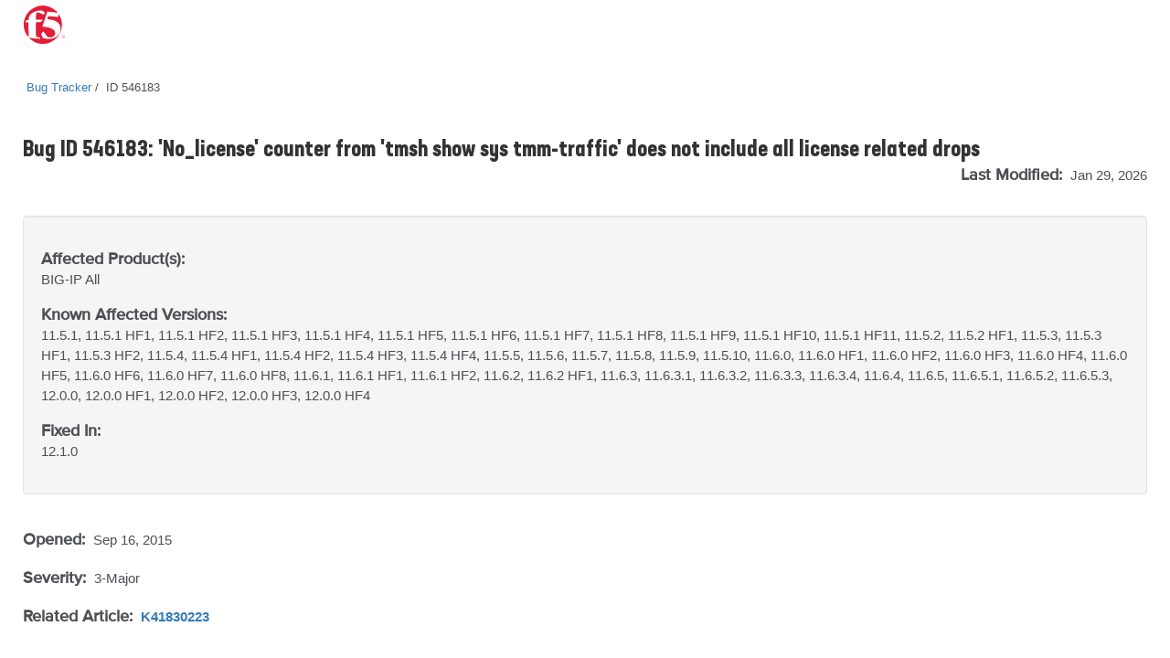

--- FILE ---
content_type: text/html
request_url: https://cdn.f5.com/product/bugtracker/ID546183.html
body_size: 18878
content:
<!doctype html>
<html lang="en">
<head>
    <meta charset="utf-8">
    <meta http-equiv="Content-Type" content="text/html; charset=utf-8">
    <meta name="title" content="&#39;No_license&#39;  counter from &#39;tmsh show sys tmm-traffic&#39; does not include all license related drops"/>
    <link rel="icon" type="image/x-icon" href="https://cdn.f5.com/favicon.ico"/>
    <link rel="apple-touch-icon" sizes="180x180" href="https://cdn.f5.com/websites/support/resources/images/favicons/apple-touch-icon.png"/>
    <link rel="icon" type="image/png" sizes="16x16" href="https://cdn.f5.com/websites/support/resources/images/favicons/favicon-16x16.png"/>
    <link rel="icon" type="image/png" sizes="32x32" href="https://cdn.f5.com/websites/support/resources/images/favicons/favicon-32x32.png"/>
    <link rel="icon" type="image/png" sizes="150x150" href="https://cdn.f5.com/websites/support/resources/images/favicons/mstile-150x150.png"/>
    <link rel="icon" type="image/png" sizes="192x192" href="https://cdn.f5.com/websites/support/resources/images/favicons/android-chrome-192x192.png"/>
    <link rel="icon" type="image/png" sizes="512x512" href="https://cdn.f5.com/websites/support/resources/images/favicons/android-chrome-512x512.png"/>

    <meta name="viewport" content="width=device-width,initial-scale=1"/>
    <meta name="kb_doc_type" content="Bug Tracker"/>
    <meta name="robots" content="noarchive"/>
    <meta name="original_date" content="2018-04-26 14:33:50"/>
    <meta name="updated_date" content="2026-01-29 14:38:33"/>
    <meta name="product" content="BIG-IP"/>
                <meta name="product" content="BIG-IP All"/>    <meta name="product_family" content="BIG-IP"/>
<meta name="product_module" content="BIG-IP All"/><meta name="BIG-IP" content="11.5.1, 11.5.1 HF1, 11.5.1 HF2, 11.5.1 HF3, 11.5.1 HF4, 11.5.1 HF5, 11.5.1 HF6, 11.5.1 HF7, 11.5.1 HF8, 11.5.1 HF9, 11.5.1 HF10, 11.5.1 HF11, 11.5.2, 11.5.2 HF1, 11.5.3, 11.5.3 HF1, 11.5.3 HF2, 11.5.4, 11.5.4 HF1, 11.5.4 HF2, 11.5.4 HF3, 11.5.4 HF4, 11.5.5, 11.5.6, 11.5.7, 11.5.8, 11.5.9, 11.5.10, 11.6.0, 11.6.0 HF1, 11.6.0 HF2, 11.6.0 HF3, 11.6.0 HF4, 11.6.0 HF5, 11.6.0 HF6, 11.6.0 HF7, 11.6.0 HF8, 11.6.1, 11.6.1 HF1, 11.6.1 HF2, 11.6.2, 11.6.2 HF1, 11.6.3, 11.6.3.1, 11.6.3.2, 11.6.3.3, 11.6.3.4, 11.6.4, 11.6.5, 11.6.5.1, 11.6.5.2, 11.6.5.3, 12.0.0, 12.0.0 HF1, 12.0.0 HF2, 12.0.0 HF3, 12.0.0 HF4, 12.1.0"/>
<meta name="BIG-IP All" content="11.5.1, 11.5.1 HF1, 11.5.1 HF2, 11.5.1 HF3, 11.5.1 HF4, 11.5.1 HF5, 11.5.1 HF6, 11.5.1 HF7, 11.5.1 HF8, 11.5.1 HF9, 11.5.1 HF10, 11.5.1 HF11, 11.5.2, 11.5.2 HF1, 11.5.3, 11.5.3 HF1, 11.5.3 HF2, 11.5.4, 11.5.4 HF1, 11.5.4 HF2, 11.5.4 HF3, 11.5.4 HF4, 11.5.5, 11.5.6, 11.5.7, 11.5.8, 11.5.9, 11.5.10, 11.6.0, 11.6.0 HF1, 11.6.0 HF2, 11.6.0 HF3, 11.6.0 HF4, 11.6.0 HF5, 11.6.0 HF6, 11.6.0 HF7, 11.6.0 HF8, 11.6.1, 11.6.1 HF1, 11.6.1 HF2, 11.6.2, 11.6.2 HF1, 11.6.3, 11.6.3.1, 11.6.3.2, 11.6.3.3, 11.6.3.4, 11.6.4, 11.6.5, 11.6.5.1, 11.6.5.2, 11.6.5.3, 12.0.0, 12.0.0 HF1, 12.0.0 HF2, 12.0.0 HF3, 12.0.0 HF4, 12.1.0"/>


    <meta name="bug_id" content="546183"/>
    <meta name="alternate_bug_id" content="ID546183"/>
<meta name="related_kb_id" content="K41830223"/><meta name="alternate_related_kb_id" content="41830223"/>    <meta name="severity" content="3-Major"/>
    <meta name="state" content="Verified"/>
<meta name="product_known_affected_versions" content="11.5.1, 11.5.1 HF1, 11.5.1 HF2, 11.5.1 HF3, 11.5.1 HF4, 11.5.1 HF5, 11.5.1 HF6, 11.5.1 HF7, 11.5.1 HF8, 11.5.1 HF9, 11.5.1 HF10, 11.5.1 HF11, 11.5.2, 11.5.2 HF1, 11.5.3, 11.5.3 HF1, 11.5.3 HF2, 11.5.4, 11.5.4 HF1, 11.5.4 HF2, 11.5.4 HF3, 11.5.4 HF4, 11.5.5, 11.5.6, 11.5.7, 11.5.8, 11.5.9, 11.5.10, 11.6.0, 11.6.0 HF1, 11.6.0 HF2, 11.6.0 HF3, 11.6.0 HF4, 11.6.0 HF5, 11.6.0 HF6, 11.6.0 HF7, 11.6.0 HF8, 11.6.1, 11.6.1 HF1, 11.6.1 HF2, 11.6.2, 11.6.2 HF1, 11.6.3, 11.6.3.1, 11.6.3.2, 11.6.3.3, 11.6.3.4, 11.6.4, 11.6.5, 11.6.5.1, 11.6.5.2, 11.6.5.3, 12.0.0, 12.0.0 HF1, 12.0.0 HF2, 12.0.0 HF3, 12.0.0 HF4"/><meta name="product_fix_versions" content="12.1.0"/><meta name="fix_category" content="TMOS"/>    <meta name="archived" content="Archived documents excluded"/>

    <title>Bug ID 546183</title>
    <link href="https://cdn.f5.com/product/bugtracker/css/bug-tracker-05.05.23.css?v=05052023" rel="stylesheet" type="text/css">

    <link rel="canonical" href="https://cdn.f5.com/product/bugtracker/ID546183.html" />


    <script>
        const config = {
            apisUrlRoot: "https://internal.apis.f5.com",
            k: "shFQso8lWffcyoM78NSOJmF8J3zMhcEu"
        };
    </script>

    <script src="https://cdn.f5.com/product/bugtracker/js/analytics-06.20.23.js"></script>

<script async="async" src="https://consent.trustarc.com/notice?domain=f5.com&c=teconsent&js=nj&noticeType=bb&text=true&gtm=1" crossorigin=""></script>
<script async=“async” src="https://resources.digital-cloud-west.medallia.com/wdcwest/102748/onsite/embed.js"></script>
<script async=“async” src="https://mktg.tags.f5.com/basic/prod/utag.sync.js"></script>
</head>

<body>
<!-- Tealium Universal Tag -->
<script type="text/javascript">
    (function(a,b,c,d) {
        a='https://mktg.tags.f5.com/basic/prod/utag.js';
        b=document;c='script';d=b.createElement(c);d.src=a;
        d.type='text/java'+c;d.async=true;
        a=b.getElementsByTagName(c)[0];a.parentNode.insertBefore(d,a)})();
</script>
<div class="header">
    <div class="main-row">
        <div class="container">
            <div class="brand">
                <a href="https://www.f5.com">
                    <img src="https://cdn.f5.com/digital-platforms/images/logo.svg" alt="f5 Networks" height="42" width="47" class="logo">
                </a>
            </div>
        </div>
    </div>
</div>
    <main>
    <div class="bug-template">
        <div class="container">
            <div class="row">
                <div class="col-md-12">
                    <ul class="bread-crumbs">
                        <li>
                            <a href="https://my.f5.com/manage/s/bug-tracker">Bug Tracker</a>
                        </li>
                        <li>
                            <span>ID 546183</span>
                        </li>
                    </ul>
                </div>
            </div>

            <div class="row">
                <div class="col-md-12 middlecontent">
                    <div class="row">
                        <div class="col-sm-12 col-md-12">
                            <h2 class="bug-title">Bug ID 546183: &#39;No_license&#39;  counter from &#39;tmsh show sys tmm-traffic&#39; does not include all license related drops</h2>
                            <p class="last-modified">
                                <span class="standard-text standard-field">Last Modified: </span>Jan 29, 2026
                            </p>
                        </div>
                    </div>
                    <div class="row">
                        <div class="col-sm-12 col-md-12">
                            <section class="container-fluid well">
                                <div class="row">
                                    <div class="col-sm-12">
                                        <p>
                                            <span class="standard-text">Affected Product(s):</span><br/>
                                            <span>BIG-IP <span style="display:inline">All</span><span style="display:none">(all modules)</span></span>
                                        </p>
                                    </div>
<div class="col-sm-12">
                                        <p>
                                            <span class="standard-text">Known Affected Versions:</span><br/>
                                            <span>11.5.1, 11.5.1 HF1, 11.5.1 HF2, 11.5.1 HF3, 11.5.1 HF4, 11.5.1 HF5, 11.5.1 HF6, 11.5.1 HF7, 11.5.1 HF8, 11.5.1 HF9, 11.5.1 HF10, 11.5.1 HF11, 11.5.2, 11.5.2 HF1, 11.5.3, 11.5.3 HF1, 11.5.3 HF2, 11.5.4, 11.5.4 HF1, 11.5.4 HF2, 11.5.4 HF3, 11.5.4 HF4, 11.5.5, 11.5.6, 11.5.7, 11.5.8, 11.5.9, 11.5.10, 11.6.0, 11.6.0 HF1, 11.6.0 HF2, 11.6.0 HF3, 11.6.0 HF4, 11.6.0 HF5, 11.6.0 HF6, 11.6.0 HF7, 11.6.0 HF8, 11.6.1, 11.6.1 HF1, 11.6.1 HF2, 11.6.2, 11.6.2 HF1, 11.6.3, 11.6.3.1, 11.6.3.2, 11.6.3.3, 11.6.3.4, 11.6.4, 11.6.5, 11.6.5.1, 11.6.5.2, 11.6.5.3, 12.0.0, 12.0.0 HF1, 12.0.0 HF2, 12.0.0 HF3, 12.0.0 HF4</span>
                                        </p>
                                    </div><div class="col-sm-12">
                                        <p>
                                            <span class="standard-text">Fixed In:</span><br/>
                                            <span>12.1.0</span>
                                        </p>
                                    </div>                                </div>
                            </section>
                        </div>
                    </div>

                    <div class="row">
                        <div class="col-sm-12">
                            <p class="date-container">
                                <span class="standard-text standard-field">Opened: </span>Sep 16, 2015<br/>

                                <span>
                                    <p><span class="standard-text standard-field">Severity: </span>3-Major</p>
<p><span class="standard-text standard-field">Related Article: </span>
<a href="https://my.f5.com/manage/s/article/K41830223"><b>K41830223</b></a>                                        </p>
                                </span>
                            </p>
                        </div>
                    </div>

                    <div class="row">
                        <div class="col-sm-12 bug-content">
                            <h4>Symptoms</h4>
                            <p>When passing traffic (for example, Virtual Extensible LAN (VXLAN) traffic) that requires specific licensing on the BIG-IP system, the &#39;No_license&#39; counter from &#39;tmsh show sys tmm-traffic&#39; does not increase.</p>

                            <h4>Impact</h4>
                            <p>The &#39;No_license&#39; counter does not increase. Inaccurate &#39;No_license&#39; counter causes difficulty when diagnosing traffic-dropping issues.</p>

                            <h4>Conditions</h4>
                            <p>Passing traffic that the BIG-IP system is not licensed for.</p>

                            <h4>Workaround</h4>
                            <p>None.</p>

                            <h4>Fix Information</h4>
                            <p>&#39;tmsh show sys traffic&#39; now shows the correct &#39;No_license&#39; counter.</p>

                            <div style="display:none">
                            <h4>Behavior Change</h4>
                            <p></p>
                            </div>

                            <h4>Guides &amp; references</h4>
                            <p><a href="https://my.f5.com/manage/s/article/K10134038"><b>K10134038: F5 Bug Tracker Filter Names and Tips</b></a></p>
                        </div>
                    </div>
                </div>
            </div>
        </div>
    </div>
    </main>

    <script>rodan.sendAnalytics("546183")</script>

<footer>
    <div class="footer">
        <div class="container">
            <div class="col-md-12">
                <div class="row top-row-container">
                    <div class="col-xs-12 col-md-6">
                        <div class="contact-container">
                            <h4 class="contact-header">Have a question?</h4>
                            <div>
                                <span class="spacer">|</span><a href="https://www.f5.com/company/contact">Support and Sales ></a>
                            </div>
                        </div>
                    </div>
                    <div class="col-xs-12 col-md-6">
                        <div class="social-container">
                            <h4 class="social-link-header">Follow Us</h4>
                            <div>
                                <ul class="social-links">
                                    <li><a href="https://twitter.com/f5" aria-label="Twitter" target="_blank">
                                        <img src="https://cdn.f5.com/websites/support/resources/images/icon-twitter.png" alt="Twitter" />
                                    </a>
                                    </li>
                                    <li><a href="https://www.linkedin.com/company/f5" aria-label="LinkedIn" target="_blank">
                                        <img src="https://cdn.f5.com/websites/support/resources/images/icon-linked-in.png" alt="LinkedIn" />
                                    </a>
                                    </li>
                                    <li><a href="https://www.facebook.com/f5incorporated" aria-label="Facebook" target="_blank">
                                        <img src="https://cdn.f5.com/websites/support/resources/images/icon-facebook.png" alt="Facebook" />
                                    </a>
                                    </li>
                                    <li><a href="https://www.youtube.com/user/f5networksinc" aria-label="YouTube" target="_blank">
                                        <img src="https://cdn.f5.com/websites/support/resources/images/icon-you-tube.png" alt="YouTube" />
                                    </a>
                                    </li>
                                    <li><a href="https://community.f5.com" aria-label="DevCentral" target="_blank">
                                        <img src="https://cdn.f5.com/websites/support/resources/images/icon-dc_social.png" alt="DevCentral" />
                                    </a>
                                    </li>
                                </ul>
                            </div>
                        </div>
                    </div>
                </div>
            </div>
            <div class="col-md-12">
                <hr class="footer-divider">
            </div>
            <div class="col-md-12">
                <div class="row footer-links">
                    <div class="col-sm-3 col-md-3">
                        <h4>About F5</h4>
                        <ul>
                            <li><a href="https://www.f5.com/company" data-link-type='footer'>Corporate Information</a>
                            </li>
                            <li><a href="https://www.f5.com/company/news" data-link-type='footer'>Newsroom</a>
                            </li>
                            <li><a href="https://www.f5.com/company/investor-relations" data-link-type='footer'>Investor Relations</a>
                            </li>
                            <li><a href="https://f5.com/careers" data-link-type='footer'>Careers</a>
                            </li>
                            <li><a href="https://www.f5.com/company/contact" data-link-type='footer'>Contact Information</a>
                            </li>
                            <li><a href="https://interact.f5.com/email-preference-center.html?utm_source=optin-f5footer" data-link-type='footer'>Communication Preferences</a>
                            </li>
                        </ul>
                    </div>
                    <div class="col-sm-3 col-md-3">
                        <h4>Education</h4>
                        <ul>
                            <li><a href="https://www.f5.com/services/training" data-link-type='footer'>Training</a>
                            </li>
                            <li><a href="https://www.f5.com/services/certification" data-link-type='footer'>Certification</a>
                            </li>
                            <li><a href="https://account.f5.com/learnf5" data-link-type='footer'>LearnF5</a>
                            </li>
                            <li><a href="https://f5.com/education/training/free-courses" data-link-type='footer'>Free Online Training</a>
                            </li>
                        </ul>
                    </div>
                    <div class="col-sm-3 col-md-3">
                        <h4>F5 sites</h4>
                        <ul>
                            <li><a href="https://www.f5.com" data-link-type='footer'>F5.com</a>
                            </li>
                            <li><a href="https://community.f5.com" data-link-type='footer'>DevCentral</a>
                            </li>
                            <li><a href="https://my.f5.com" data-link-type='footer'>Support Portal</a>
                            </li>
                            <li><a href="https://partnercentral.f5.com" data-link-type='footer'>Partner Central</a>
                            </li>
                            <li><a href="https://www.f5.com/labs" data-link-type='footer'>F5 Labs</a>
                            </li>
                        </ul>
                    </div>
                    <div class="col-sm-3 col-md-3">
                        <h4>Support Tasks</h4>
                        <ul>
                            <li><a href="https://www.f5.com/services/support/support-offerings/support-policies" data-link-type='footer'>Read Support Policies</a>
                            </li>
                            <li><a href="https://my.f5.com/manage/s/contactsupport" data-link-type='footer'>Create Service Request</a>
                            </li>
                            <li><a onclick="KAMPYLE_ONSITE_SDK.showForm(11005)">Leave feedback [+]</a></li>
                        </ul>
                    </div>
                </div>
            </div>
            <div class="col-md-12">
                <div class="copyright-container">
                    <p class="copyright">
                        &copy; F5, Inc. All rights reserved.
                    </p>
                    <p>
                    <span class="policy-links">
                        <a href="https://www.f5.com/company/policies" data-link-type='footer'>Policies</a> |
                        <a href="https://www.f5.com/company/policies/privacy-policy" data-link-type='footer'>Privacy</a> |
                        <a href="https://www.f5.com/company/policies/trademarks" data-link-type='footer'>Trademarks</a> |
                        <a href="https://www.f5.com/company/policies/F5-California-privacy-summary" data-link-type='footer'>California Privacy</a> |
                        <a href="https://www.f5.com/company/policies/privacy-notice#no-sell" data-link-type='footer'>Do Not Sell My Personal Information</a> |
                        <span id="teconsent"></span>
                    </span>
                    </p>
                </div>
            </div>
        </div>
    </div>
    <div id="consent_blackbar" style="position:fixed;top:0px;width:100%"></div>
</footer></body>
</html>